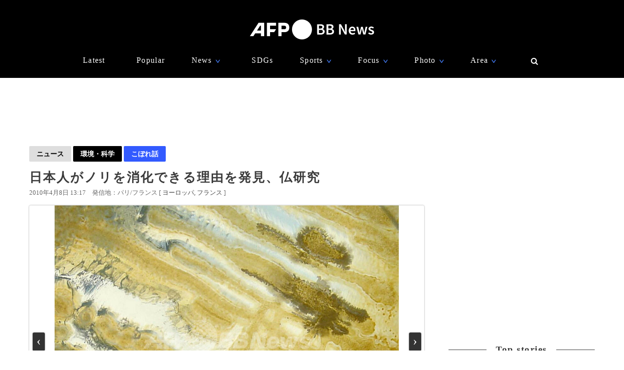

--- FILE ---
content_type: text/html; charset=utf-8
request_url: https://www.google.com/recaptcha/api2/aframe
body_size: 267
content:
<!DOCTYPE HTML><html><head><meta http-equiv="content-type" content="text/html; charset=UTF-8"></head><body><script nonce="oyIfblHDpyRe2GZOp1fMIQ">/** Anti-fraud and anti-abuse applications only. See google.com/recaptcha */ try{var clients={'sodar':'https://pagead2.googlesyndication.com/pagead/sodar?'};window.addEventListener("message",function(a){try{if(a.source===window.parent){var b=JSON.parse(a.data);var c=clients[b['id']];if(c){var d=document.createElement('img');d.src=c+b['params']+'&rc='+(localStorage.getItem("rc::a")?sessionStorage.getItem("rc::b"):"");window.document.body.appendChild(d);sessionStorage.setItem("rc::e",parseInt(sessionStorage.getItem("rc::e")||0)+1);localStorage.setItem("rc::h",'1768914863233');}}}catch(b){}});window.parent.postMessage("_grecaptcha_ready", "*");}catch(b){}</script></body></html>

--- FILE ---
content_type: application/javascript; charset=utf-8
request_url: https://fundingchoicesmessages.google.com/f/AGSKWxUhHm6ppJB8vMN3Gf2fd-lFCV44tdjHwRV6gj1X7m1q4E8hLvFXp5rWB2BKV7OYgqL69-ShOrrrhnzC8k9ceb2v973iaY1bfwp-Hq7OsgB-mkZqftqdlEBBiQntX5vBNK8k0GBY7aCXUFOGgjecWtZXM8OAfvyIu5tiF0n9TLlrNuyOpj_UGCognjDs/_=partnerad&.com/js/adsense/ad/reklamy./showadcode.&popunder=
body_size: -1291
content:
window['9ba84f0a-5ffb-4b7b-bcad-3ef3ac7e162f'] = true;